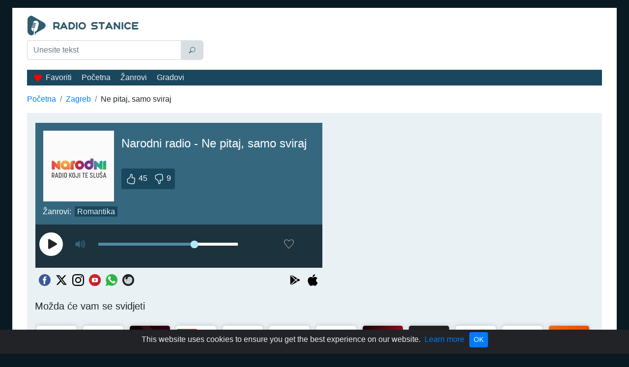

--- FILE ---
content_type: text/html; charset=utf-8
request_url: https://www.google.com/recaptcha/api2/aframe
body_size: 269
content:
<!DOCTYPE HTML><html><head><meta http-equiv="content-type" content="text/html; charset=UTF-8"></head><body><script nonce="PW0Hy_hBX8VjbQVOAmeSxQ">/** Anti-fraud and anti-abuse applications only. See google.com/recaptcha */ try{var clients={'sodar':'https://pagead2.googlesyndication.com/pagead/sodar?'};window.addEventListener("message",function(a){try{if(a.source===window.parent){var b=JSON.parse(a.data);var c=clients[b['id']];if(c){var d=document.createElement('img');d.src=c+b['params']+'&rc='+(localStorage.getItem("rc::a")?sessionStorage.getItem("rc::b"):"");window.document.body.appendChild(d);sessionStorage.setItem("rc::e",parseInt(sessionStorage.getItem("rc::e")||0)+1);localStorage.setItem("rc::h",'1769438594251');}}}catch(b){}});window.parent.postMessage("_grecaptcha_ready", "*");}catch(b){}</script></body></html>